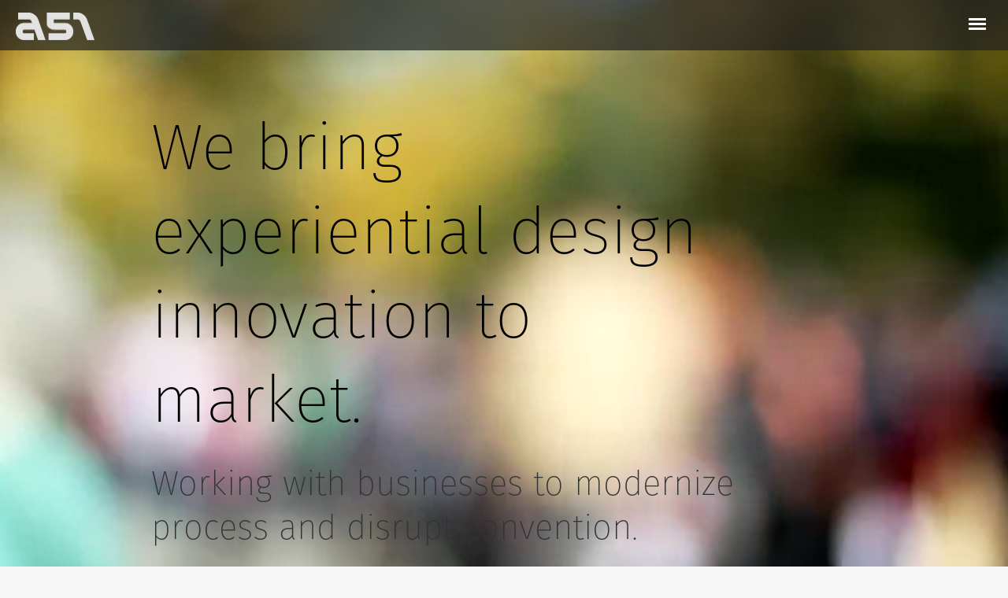

--- FILE ---
content_type: text/html; charset=UTF-8
request_url: http://alankay.ca/
body_size: 8684
content:
<!DOCTYPE html>
<!--[if IE 8]> <html class="no-js lt-ie9 ie8" lang="en"> <![endif]-->
<!--[if IE 9]> <html class="ie9" lang="en"> <![endif]-->
<!--[if IE 10]> <html class="ie10" lang="en"> <![endif]-->
<!--[if (gt IE 10)|!(IE)]> <html lang="en"> <![endif]-->
<head>
	<meta charset="utf-8">
	<meta http-equiv="X-UA-Compatible" content="IE=edge">
	<meta name="viewport" content="width=device-width, initial-scale=1.0">
	<meta name="format-detection" content="telephone=no">

	<title>Design innovation : A51</title>

	<meta name="description" content="We help clients bring experiential design innovation to market. Working with businesses to modernize process and disrupt convention.">
	<meta name="keywords" content="a51, toronto, canada, design, DTD, DigThisData, LCBO, The Beer Store, consulting, innovation, platform, pipeline, market, SaaS, cloud, application, development, services, online">
	<meta name="robots" content="ALL">
	<meta name="distribution" content="Global">
	<meta name="rating" content="Safe For Kids">
	<meta name="copyright" content="Alpha51 Inc.">
	<meta name="language" content="English">
	<meta name="doc-type" content="Public">
	<meta name="doc-class" content="Completed">
	<meta name="doc-rights" content="Copyrighted Work">
	<meta name="author" content="
			A51
			Toronto, Ontario, Canada
			a51integrated.com
			416-703-2300
		">
	<link rel="shortcut icon" href="/favicon.png">

    <link href="//code.ionicframework.com/ionicons/2.0.1/css/ionicons.min.css" rel="stylesheet">

	<link href="//fonts.googleapis.com/css?family=Open+Sans:400,300,700|Material+Icons" rel="stylesheet" type="text/css">

    <script data-cfasync="false" src="//use.typekit.net/skb1elu.js"></script>
    <script data-cfasync="false">try{Typekit.load({ async: false });}catch(e){}</script>

		<link href="/css/main.css" rel="stylesheet">
	
<!--	<link href="//vjs.zencdn.net/5.10.7/video-js.css" rel="stylesheet">-->
<!--	<script src="//vjs.zencdn.net/5.10.7/video.js"></script>-->

	<!--[if lt IE 9]>
	<script src="//oss.maxcdn.com/libs/html5shiv/3.7.0/html5shiv.js"></script>
	<script src="//oss.maxcdn.com/libs/respond.js/1.3.0/respond.min.js"></script>
	<![endif]-->

</head>

<body itemscope itemtype="//schema.org/LocalBusiness">
<link itemprop="additionalType" href="//www.productontology.org/id/Digital_marketing">
<link itemprop="url" href="//a51integrated.com">

<!-- Nav bar -->

<div class="navbar-fixed">
    <nav class="z-depth-0">
        <div class="nav-wrapper">
            <a class="brand-logo" href="/"><img itemprop="image" src="/img/a51_logo-light.png" alt="A51" class="responsive-img"></a>

            <a href="#" id="menu" class="menu-btn right collapsed">
                <span class="icon-bar top-bar"></span>
                <span class="icon-bar middle-bar"></span>
                <span class="icon-bar bottom-bar"></span>
            </a>

        </div>
    </nav>
</div>


<!-- Menu -->
<div class="overlay" id="nav">
    <div class="scrollable center-align">

            <div class="row">
                <div class="col s12 m4"><a href="/about"><div class="intro">Our back&ndash;story and vision</div>About</a><hr class="about"></div>
                <div class="col s12 m4"><a href="/our-services"><div class="intro">Disrupt &amp; transform</div>What we do</a><hr class="services"></div>
                <div class="col s12 m4"><a href="#" class="contact"><div class="intro">Want to work with us?</div>Contact us</a><hr class="contactus"></div>
            </div>

            <div class="row"><div class="category col s12 m4 push-m4">Featured work<hr class="featured"></div></div>

            <div class="row">
                <div class="col s12"><a href="/projects/digthisdata"><div class="intro">Elegant management and intelligence for Canadian alcohol vendors</div>DigThisData</a></div>
            </div>

            <div class="row">
                <div class="col s12"><a href="/projects/cbc-radio-canada"><div class="intro">Defining the way forward for Canada&rsquo;s public broadcaster</div>CBC / Radio&ndash;Canada</a></div>
            </div>

            <div class="row">
                <div class="col s12"><a href="/projects/quoteplease"><div class="intro">Transforming inbound lead management</div>QuotePlease</a></div>
            </div>

            <div class="row">
                <div class="col s12"><a href="/projects/backspin"><div class="intro">Solving video engagement feedback</div>BackSpin</a></div>
            </div>

            <div class="row">
                <div class="col s12"><a href="/projects/runsocial"><div class="intro">Scaling an immersive multi&ndash;user fitness app</div>RunSocial</a></div>
            </div>

            <div class="row">
                <div class="col s12"><a href="/projects/tweenbrands-scapenation"><div class="intro">A digital brand extension for a clothing retailer</div>ScapeNation</a></div>
            </div>

            <div class="row">
                <div class="col s12"><a href="/projects/smartfox-server"><div class="intro">An API and sample applications for a gaming server</div>SmartFoxServer</a></div>
            </div>

            <div class="row">
                <div class="col s12"><a href="/projects/adrenalynxl-nba-nhl-nfl"><div class="intro">Pro sports league&rsquo;s digital multi&ndash;player games</div>NBA / NHL / NFL AdrenalynXL</a></div>
            </div>

            <div class="row">
            <!--            <li><a href="/projects/national-geographic-animal-jam"><div class="intro">An adventure MMO for kids</div>National Geographic Animal Jam</a></li>-->
            <!--            <li><a href="/projects/yahoo-karmas-quest"><div class="intro">A multi&ndash;player casual game for product promotion</div>Yahoo! Karma&rsquo;s Quest</a></li>-->
                <div class="category col s12 m4 push-m4">Portfolio<hr class="portfolio"></div>
            </div>

            <div class="row">
                <div class="col s12"><a href="/projects/other-work"><div class="intro">A selection of our valued clients</div>Other work</a></div>
            </div>

    </div>
</div>




<section class="splash vidwrapper">

    <div class="vidcontainer">
        <video playsinline autoplay muted loop poster="/img/splash.jpg" id="bgvid">
            <source src="/media/street-view.webm" type="video/webm">
            <source src="/media/street-view.mp4" type="video/mp4">
        </video>
    </div>
    <div class="container">

        <div class="row">
            <div class="col s10 padding-tb">
                <h1>We bring experiential design innovation to market.</h1>
                <h3 class="margin-tb dark">Working with businesses to modernize process and disrupt convention.</h3>
            </div>
        </div>

    </div>

</section>

<section class="white">

        <div class="carousel logos">
            <div class="carousel-item">
                <img src="/img/logo-cbc-tv.png" alt="CBC / Radio-Canada">
            </div>

            <div class="carousel-item">
                <img src="/img/logo-corus.png" alt="Corus Entertainment">
            </div>
            <div class="carousel-item">
                <img src="/img/logo-bell.png" alt="Bell Canada">
            </div>
            <div class="carousel-item">
                <img src="/img/logo-shaw.png" alt="Shaw Entertainment">
            </div>
            <div class="carousel-item">
                <img src="/img/logo-fox.png" alt="FOX Entertainment">
            </div>
            <div class="carousel-item">
                <img src="/img/logo-underarmour.png" alt="Under Armour">
            </div>
            <div class="carousel-item">
                <img src="/img/logo-yahoo.png" alt="Yahoo! Canada">
            </div>

            <div class="carousel-item">
                <img src="/img/logo-tweenbrands.png" alt="Tween Brands">
            </div>

            <div class="carousel-item">
                <img src="/img/logo-panini.png" alt="Panini America">
            </div>

            <div class="carousel-item">
                <img src="/img/logo-tiff.png" alt="Toronto International Film Festival">
            </div>
            <div class="carousel-item">
                <img src="/img/logo-serendipity.png" alt="Serendipity Point Films">
            </div>
            <div class="carousel-item">
                <img src="/img/logo-thunderbird.png" alt="Thunderbird Entertainment">
            </div>
            <div class="carousel-item">
                <img src="/img/logo-wasserman.png" alt="Wasserman + Partners Advertising">
            </div>
            <div class="carousel-item">
                <img src="/img/logo-ing.png" alt="ING Direct">
            </div>
            <div class="carousel-item">
                <img src="/img/logo-ontario.png" alt="The Province of Ontario">
            </div>
            <div class="carousel-item">
                <img src="/img/logo-miele.png" alt="Miele">
            </div>
            <div class="carousel-item">
                <img src="/img/logo-rt.png" alt="Red Tettemer O'Connell + Partners">
            </div>
        </div>

</section>
<section class="content digthisdata">
    <div class="container">

        <div class="row margin-t">
            <div class="col s12">
                <h3 class="small uppercase info"><i class="material-icons left">bookmark</i> Recent work</h3>
                <hr class="info">
                <h2>DigThisData</h2>
                <div class="row margin-b">

                    <div class="col m5 s12">
                        <h4>The Most Robust Business Intelligence &amp; Sales Platform for Canadian Alcohol Vendors</h4>
                        <p class="flow-text">Combining daily data inputs with exceptional intelligence, order management, and CRM, DigThisData offers manufactureres and agents a complete business management platform.</p>



                    </div>
                    <div class="col m7 s12">
                        <img src="https://digthisdata.com/img/hero.png" alt="DigThisData for Canadian Alcohol Vendors" class="responsive-img">
                    </div>

                </div>
                <p class="center-align-s margin-t"><a href="/projects/digthisdata" class="btn btn-large">Read more</a></p>
            </div>
        </div>


    </div>
</section>

<section class="white">

    <div class="carousel logos dtd-slider">

        <div class="carousel-item">
            <img src="//digthisdata.com/img/slider-thornbury.png" alt="Thornbury Village Craft Cider & Beer">
        </div>

        <div class="carousel-item">
            <img src="//digthisdata.com/img/slider-bellwoods.png" alt="Bellwoods Brewery">
        </div>



        <div class="carousel-item">
            <img src="//digthisdata.com/img/slider-flying-monkeys.png" alt="Flying Monkeys Brewery">
        </div>




        <div class="carousel-item">
            <img src="//digthisdata.com/img/slider-sonsofkent.png" alt="Sons of Kent Brewing Co">
        </div>

        <div class="carousel-item">
            <img src="//digthisdata.com/img/slider-normanhardie.png" alt="Norman Hardie Wines">
        </div>

        <div class="carousel-item">
            <img src="//digthisdata.com/img/slider-imperial.png" alt="Imperial City Brew House">
        </div>

        <div class="carousel-item">
            <img src="//digthisdata.com/img/slider-kinsip.png" alt="Kinsip House of Fine Spirits.">
        </div>


        <div class="carousel-item">
            <img src="//digthisdata.com/img/slider-nickel-brook.png" alt="Nickel Brook Brewing">
        </div>
        <div class="carousel-item">
            <img src="//digthisdata.com/img/slider-acehill.png" alt="Ace Hill Beer Company Inc">
        </div>

        <div class="carousel-item">
            <img src="//digthisdata.com/img/slider-dominion.png" alt="Dominion City Brewing">
        </div>

        <div class="carousel-item">
            <img src="//digthisdata.com/img/slider-junction56.png" alt="Junction 56 Distillery">
        </div>
        <div class="carousel-item">
            <img src="//digthisdata.com/img/slider-collingwood.png" alt="The Collingwood Brewery">
        </div>

        <div class="carousel-item">
            <img src="//digthisdata.com/img/slider-leftfield.png" alt="Left Field Brewing">
        </div>

        <div class="carousel-item">
            <img src="//digthisdata.com/img/slider-elora.png" alt="Elora Brewing Company">
        </div>

        <div class="carousel-item">
            <img src="//digthisdata.com/img/slider-calabogie.png" alt="Calabogie Brewing Co">
        </div>
        <div class="carousel-item">
            <img src="//digthisdata.com/img/slider-laneway.png" alt="Laneway Distillers">
        </div>


        <div class="carousel-item">
            <img src="//digthisdata.com/img/slider-iconic.png" alt="Iconic Brewing Co">
        </div>

        <div class="carousel-item">
            <img src="//digthisdata.com/img/slider-camerons.png" alt="Cameron's Brewing Co">
        </div>

        <div class="carousel-item">
            <img src="//digthisdata.com/img/slider-cdc.png" alt="Château des Charmes - Specialty Cellars">
        </div>

        <div class="carousel-item">
            <img src="//digthisdata.com/img/slider-rice-lake.png" alt="Rice Lake Hard Cider">
        </div>

        <div class="carousel-item">
            <img src="//digthisdata.com/img/slider-freshwater.png" alt="Freshwater Distillery">
        </div>

        <div class="carousel-item">
            <img src="//digthisdata.com/img/slider-equals.png" alt="Equals Brewing Company">
        </div>

        <div class="carousel-item">
            <img src="//digthisdata.com/img/slider-colio.png" alt="Colio Estate Wines">
        </div>

        <div class="carousel-item">
            <img src="//digthisdata.com/img/slider-rainhard.png" alt="Rainhard Brewery Co">
        </div>

        <div class="carousel-item">
            <img src="//digthisdata.com/img/slider-beverage_collective.png" alt="Beverage Collective">
        </div>


        <div class="carousel-item">
            <img src="//digthisdata.com/img/slider-mascot.png" alt="Mascot Brewery">
        </div>

        <div class="carousel-item">
            <img src="//digthisdata.com/img/slider-horizon.png" alt="Horizon Beers">
        </div>

        <div class="carousel-item">
            <img src="//digthisdata.com/img/slider-wellington.png" alt="Wellington Brewery">
        </div>
        <div class="carousel-item">
            <img src="//digthisdata.com/img/slider-evolution.png" alt="Evolution Beverages">
        </div>
        <div class="carousel-item">
            <img src="//digthisdata.com/img/slider-dairy-distillery.png" alt="Dairy Distillery">
        </div>

        <div class="carousel-item">
            <img src="//digthisdata.com/img/slider-indie.png" alt="Indie Ale House">
        </div>

        <div class="carousel-item">
            <img src="//digthisdata.com/img/slider-burdock.png" alt="Burdock Brewery">
        </div>

        <div class="carousel-item">
            <img src="//digthisdata.com/img/slider-spy.png" alt="Spy Cider House & Distillery">
        </div>



        <div class="carousel-item">
            <img src="//digthisdata.com/img/slider-fixedgear.png" alt="Fixed Gear Brewing">
        </div>

        <div class="carousel-item">
            <img src="//digthisdata.com/img/slider-avling.png" alt="Avling Brewery">
        </div>

        <div class="carousel-item">
            <img src="//digthisdata.com/img/slider-rosehall-run.png" alt="Rosehallrun Vineyards">
        </div>

        <div class="carousel-item">
            <img src="//digthisdata.com/img/slider-quayles.png" alt="Quayle's Brewery">
        </div>

        <div class="carousel-item">
            <img src="//digthisdata.com/img/slider-lakeofbays.png" alt="Lake of Bays Brewery">
        </div>

        <div class="carousel-item">
            <img src="//digthisdata.com/img/slider-ramsbury.png" alt="Ramsbury">
        </div>

        <!--            <div class="carousel-item">-->
        <!--                <img src="//digthisdata.com/img/slider-levenswater.png" alt="Levenswater Gin">-->
        <!--            </div>-->

        <div class="carousel-item">
            <img src="//digthisdata.com/img/slider-london.png" alt="London Brewing Co-Op">
        </div>

        <div class="carousel-item">
            <img src="//digthisdata.com/img/slider-georgianbay.png" alt="Georgian Bay Spirits Co">
        </div>

        <div class="carousel-item">
            <img src="//digthisdata.com/img/slider-trestle.png" alt="Trestle Brewing Company Limited">
        </div>
        <div class="carousel-item">
            <img src="//digthisdata.com/img/slider-craftbrandco.png" alt="Craft Brand Company">
        </div>

        <div class="carousel-item">
            <img src="//digthisdata.com/img/slider-royal-canadian-mead.png" alt="Royal Canadian Mead">
        </div>

        <div class="carousel-item">
            <img src="//digthisdata.com/img/slider-topikos.png" alt="Topikos Spirit & Bev Co">
        </div>

        <div class="carousel-item">
            <img src="//digthisdata.com/img/slider-clifford.png" alt="Clifford Brewing Co">
        </div>

        <div class="carousel-item">
            <img src="//digthisdata.com/img/slider-catapult.png" alt="Catapult Brewing">
        </div>

        <div class="carousel-item">
            <img src="//digthisdata.com/img/slider-kolonaki.png" alt="Kolonaki Fine Wines & Spirits">
        </div>

        <div class="carousel-item">
            <img src="//digthisdata.com/img/slider-common-good.png" alt="Common Good Brewing">
        </div>
        <div class="carousel-item">
            <img src="//digthisdata.com/img/slider-vndr.png" alt="VNDR Beverage Group">
        </div>
        <div class="carousel-item">
            <img src="//digthisdata.com/img/slider-cottage-springs.png" alt="Cottage Springs Beverage Co">
        </div>

        <div class="carousel-item">
            <img src="//digthisdata.com/img/slider-broadhead.png" alt="Broadhead Brewing Co">
        </div>

        <div class="carousel-item">
            <img src="//digthisdata.com/img/slider-karbon.png" alt="Karbon Brewing Co">
        </div>

        <div class="carousel-item">
            <img src="//digthisdata.com/img/slider-pommies.png" alt="Pommies Cider Co">
        </div>
        <div class="carousel-item">
            <img src="//digthisdata.com/img/slider-grb.png" alt="Grand River Brewing">
        </div>

        <div class="carousel-item">
            <img src="//digthisdata.com/img/slider-heretic.png" alt="Heretic Spirits">
        </div>


        <div class="carousel-item">
            <img src="//digthisdata.com/img/slider-longslice.png" alt="Longslice Brewery">
        </div>
        <div class="carousel-item">
            <img src="//digthisdata.com/img/slider-junction.png" alt="Junction Craft Brewery">
        </div>
        <div class="carousel-item">
            <img src="//digthisdata.com/img/slider-brockstreet.png" alt="Brock Street Brewing">
        </div>

        <div class="carousel-item">
            <img src="//digthisdata.com/img/slider-exchange.png" alt="The Exchange Brewery">
        </div>
        <div class="carousel-item">
            <img src="//digthisdata.com/img/slider-midtown.png" alt="Midtown Brewing">
        </div>

        <div class="carousel-item">
            <img src="//digthisdata.com/img/slider-kenetic.png" alt="Kenetic Brands">
        </div>
        <div class="carousel-item">
            <img src="//digthisdata.com/img/slider-beyondthepale.png" alt="Beyond the Pale Brewing Co">
        </div>

        <div class="carousel-item">
            <img src="//digthisdata.com/img/slider-jdshore.png" alt="JD Shore Halifax Distilling Co">
        </div>

        <div class="carousel-item">
            <img src="//digthisdata.com/img/slider-bloodbrothers.png" alt="Blood Brothers Brewing">
        </div>

        <div class="carousel-item">
            <img src="//digthisdata.com/img/slider-magnotta.png" alt="Magnotta Wines & Brewery">
        </div>
        <div class="carousel-item">
            <img src="//digthisdata.com/img/slider-collectivearts.png" alt="Collective Arts">
        </div>



        <div class="carousel-item">
            <img src="//digthisdata.com/img/slider-rogers.png" alt="Rogers & Company">
        </div>
        <div class="carousel-item">
            <img src="//digthisdata.com/img/slider-sidelaunch.png" alt="Side Launch Brewing">
        </div>

        <div class="carousel-item">
            <img src="//digthisdata.com/img/slider-bruce-ashley-group.png" alt="Bruce Ashley Group">
        </div>

        <div class="carousel-item">
            <img src="//digthisdata.com/img/slider-majestic.png" alt="Majestic Wine Cellars">
        </div>

        <!--            <div class="carousel-item">-->
        <!--                <img src="//digthisdata.com/img/slider-sawdust.png" alt="Sawdust City Brewery">-->
        <!--            </div>-->

        <div class="carousel-item">
            <img src="//digthisdata.com/img/slider-true-theory.png" alt="True Theory Spirits">
        </div>

        <div class="carousel-item">
            <img src="//digthisdata.com/img/slider-reids-distillery.png" alt="Reid's Distillery">
        </div>
        <div class="carousel-item">
            <img src="//digthisdata.com/img/slider-publican.png" alt="The Publican House Brewery">
        </div>

        <div class="carousel-item">
            <img src="//digthisdata.com/img/slider-unitedcraft.png" alt="United Craft">
        </div>

        <div class="carousel-item">
            <img src="//digthisdata.com/img/slider-lostcraft.png" alt="Lost Craft Brewing Co.">
        </div>
        <!--            <div class="carousel-item">-->
        <!--                <img src="//digthisdata.com/img/slider-all-or-nothing.png" alt="All or Nothing Brewhouse">-->
        <!--            </div>-->

        <div class="carousel-item">
            <img src="//digthisdata.com/img/slider-kensington.png" alt="Kensington Brewing Co">
        </div>

        <div class="carousel-item">
            <img src="//digthisdata.com/img/slider-wildwoods.png" alt="Wildwoods Brewery">
        </div>

        <div class="carousel-item">
            <img src="//digthisdata.com/img/slider-woodhouse.png" alt="Woodhouse Brewing Co">
        </div>

        <div class="carousel-item">
            <img src="//digthisdata.com/img/slider-park.png" alt="Park Distillery">
        </div>

        <div class="carousel-item">
            <img src="//digthisdata.com/img/slider-lake-of-the-woods.png" alt="Lake of the Woods Brewing Company">
        </div>

        <!--            <div class="carousel-item">-->
        <!--                <img src="//digthisdata.com/img/slider-heritage-cellars.png" alt="Heritage Cellars">-->
        <!--            </div>-->


        <div class="carousel-item">
            <img src="//digthisdata.com/img/slider-maverick.png" alt="Maverick Distillery">
        </div>

        <div class="carousel-item">
            <img src="//digthisdata.com/img/slider-amsterdam.png" alt="Amsterdam Brewery">
        </div>


        <div class="carousel-item">
            <img src="//digthisdata.com/img/slider-forkedriver.png" alt="Forked River Brewing Co">
        </div>
        <div class="carousel-item">
            <img src="//digthisdata.com/img/slider-brunswick.png" alt="Brunswick Bierworks">
        </div>

        <div class="carousel-item">
            <img src="//digthisdata.com/img/slider-embr.png" alt="Embr Events">
        </div>
        <div class="carousel-item">
            <img src="//digthisdata.com/img/slider-stockyards.png" alt="Stockyards Brewing">
        </div>

        <div class="carousel-item">
            <img src="//digthisdata.com/img/slider-purple_lizard.png" alt="Purple Lizard Beverages">
        </div>


        <div class="carousel-item">
            <img src="//digthisdata.com/img/slider-spirit-of-york.png" alt="Spirit of York Distillery Co">
        </div>

        <div class="carousel-item">
            <img src="//digthisdata.com/img/slider-ontariospringwatersaki.png" alt="Ontario Spring Water Saki">
        </div>
        <div class="carousel-item">
            <img src="//digthisdata.com/img/slider-cestwhat.png" alt="Cest What Durham Brewing">
        </div>
        <div class="carousel-item">
            <img src="//digthisdata.com/img/slider-old-flame.png" alt="Old Flame Brewing Co">
        </div>
        <div class="carousel-item">
            <img src="//digthisdata.com/img/slider-nickel9.png" alt="Nickel 9 Distillery">
        </div>
        <div class="carousel-item">
            <img src="//digthisdata.com/img/slider-eastbound.png" alt="Eastbound Brewing Co">
        </div>
        <div class="carousel-item">
            <img src="//digthisdata.com/img/slider-macleans.png" alt="Maclean's Ales">
        </div>

        <!--            <div class="carousel-item">-->
        <!--                <img src="//digthisdata.com/img/slider-town.png" alt="Town Brewery">-->
        <!--            </div>-->


        <div class="carousel-item">
            <img src="//digthisdata.com/img/slider-skeleton-park.png" alt="Skeleton Park Brewing">
        </div>

        <div class="carousel-item">
            <img src="//digthisdata.com/img/slider-dixons.png" alt="Dixon's Distilled Spirits">
        </div>
        <div class="carousel-item">
            <img src="//digthisdata.com/img/slider-anderson.png" alt="Anderson Craft Ales">
        </div>
        <div class="carousel-item">
            <img src="//digthisdata.com/img/slider-napanee.png" alt="The Napanee Beer Company">
        </div>
        <div class="carousel-item">
            <img src="//digthisdata.com/img/slider-manitoulin.png" alt="Manitoulin Brewing Co">
        </div>
        <div class="carousel-item">
            <img src="//digthisdata.com/img/slider-featherstone.png" alt="Featherstone Estate Winery">
        </div>
        <div class="carousel-item">
            <img src="//digthisdata.com/img/slider-refined-fool.png" alt="Refined Fool Brewing Co">
        </div>

        <div class="carousel-item">
            <img src="//digthisdata.com/img/slider-zirkova.png" alt="Zirkova Vodka">
        </div>

        <div class="carousel-item">
            <img src="//digthisdata.com/img/slider-farmleague.png" alt="Farm League Brewing Co">
        </div>

        <div class="carousel-item">
            <img src="//digthisdata.com/img/slider-signal.png" alt="Signal Brewing">
        </div>

        <div class="carousel-item">
            <img src="//digthisdata.com/img/slider-trajectory.png" alt="Trajectory Beverage Partners">
        </div>

        <!--            <div class="carousel-item">-->
        <!--                <img src="//digthisdata.com/img/slider-goodlot.png" alt="GoodLot Farmstead Brewing Co.">-->
        <!--            </div>-->

        <div class="carousel-item">
            <img src="//digthisdata.com/img/slider-furnaceroom.png" alt="Furnace Room Brewery">
        </div>

        <div class="carousel-item">
            <img src="//digthisdata.com/img/slider-fairweather.png" alt="Fairweather Brewing Co">
        </div>

        <div class="carousel-item">
            <img src="//digthisdata.com/img/slider-matron.png" alt="Matron Brewing Co">
        </div>

        <div class="carousel-item">
            <img src="//digthisdata.com/img/slider-darlingmimosa.png" alt="Darling Mimosa">
        </div>
        <div class="carousel-item">
            <img src="//digthisdata.com/img/slider-willibald.png" alt="Willibald Farm Distillery & Brewery">
        </div>


        <div class="carousel-item">
            <img src="//digthisdata.com/img/slider-bobcaygeon.png" alt="Bobcaygeon Brewing Co">
        </div>

        <div class="carousel-item">
            <img src="//digthisdata.com/img/slider-craft-dynamics.png" alt="Craft Dynamics">
        </div>

        <div class="carousel-item">
            <img src="//digthisdata.com/img/slider-epic.png" alt="Epic Wines and Spirits">
        </div>

        <div class="carousel-item">
            <img src="//digthisdata.com/img/slider-cowbell.png" alt="Cowbell Brewing Co">
        </div>





        <div class="carousel-item">
            <img src="//digthisdata.com/img/slider-whitewater.png" alt="Whitewater Brewing Co">
        </div>

        <div class="carousel-item">
            <img src="//digthisdata.com/img/slider-spearhead.png" alt="Spearhead Brewing Co">
        </div>

        <div class="carousel-item">
            <img src="//digthisdata.com/img/slider-glb.png" alt="Great Lakes Brewery">
        </div>

    </div>

</section>

<!--<section class="content cbc">-->
<!--    <div class="container">-->
<!---->
<!--        <div class="row margin-t">-->
<!--            <div class="col s12">-->
<!--                <h3 class="small uppercase info"><i class="material-icons left">bookmark</i> Recent work</h3>-->
<!--                <hr class="info">-->
<!--                <h2>CBC / Radio&ndash;Canada</h2>-->
<!--                <div class="row margin-b">-->
<!---->
<!--                    <div class="col m6 s12">-->
<!---->
<!---->
<!--                        <p class="flow-text">The broadcasting industry is changing and public broadcasters are not immune. Content acquisition and distribution is evolving under threat from multiple angles.</p>-->
<!--                        <p class="flow-text">Asked to strategically define a digital platform, we&rsquo;ve set out to modernize how content is bought and sold.</p>-->
<!---->
<!--                    </div>-->
<!--                    <div class="col m6 s10 offset-s1">-->
<!--                        <div class="padded"><img src="/img/logo-cbc.png" alt="CBC / Radio-Canada" class="responsive-img"></div>-->
<!--                    </div>-->
<!---->
<!--                </div>-->
<!--                <p class="center-align-s"><a href="/projects/cbc-radio-canada" class="btn btn-large">Read more</a></p>-->
<!--            </div>-->
<!--        </div>-->
<!---->
<!---->
<!--    </div>-->
<!--</section>-->
<!---->


<section class="content">

    <div class="container">
        <div class="padding-tb">
            <h3 class="info">Latest news</h3>
            <ul class="news">
                <li>
                    <a href="https://digthisdata.com/press/notch-financial-digthisdata-announce-partnership">Notch Financial and DigThisData Announce Partnership to Revolutionize Beverage Industry Technology</a>
                    <div class="source">DigThisData.com</div>
                </li>

                <li>
                    <a href="https://baronmag.ca/2018/12/wayne-helman-president-of-dig-this-data/">Interview with Wayne Helman, president of DigThisData at the Ontario Craft Brewers Conference &amp; Suppliers Marketplace 2018 in Toronto</a>
                    <div class="source">BaronMag.ca</div>
                </li>

                <li>
                    <a href="https://www.infotech.com/research/beer-data-strengthening-relationships-between-retailers-and-suppliers-with-third-party-solutions">Beer Data: Strengthening Relationships Between Retailers and Suppliers With Third&ndash;Party Solutions (<em>paywall</em>)</a>
                    <div class="source">Info-Tech Research Group</div>
                </li>

                <li>
                    <a href="https://digthisdata.com/press/digthisdata-acquires-winemetrics">DigThisData Announces the Acquisition of Winemetrics</a>
                    <div class="source">A51 / DigThisData</div>
                </li>

                <li>
                    <a href="https://cartt.ca/article/cbc-other-public-broadcasters-unveil-plans-global-content-distribution-market">CBC, with other public broadcasters, unveil plans for global content distribution market</a>
                    <div class="source">Cartt.ca</div>
                </li>

                <li>
                    <a href="https://www.theguardian.com/science/2016/apr/24/runners-high-tim-peake-finishes-london-marathon-in-space">Runner's high: Tim Peake finishes London Marathon in space</a>
                    <div class="source">The Guardian</div>
                </li>


            </ul>

            <div class="center-align-s"><a href="#" id="toggle" class="btn">Show older</a></div>

            <ul class="news archive" style="display: none;">

                <li>
                    <a href="http://gulfnews.com/business/sme/start-ups-offer-vr-training-for-runners-1.1866852">Start&ndash;ups offer VR training for runners</a>
                    <div class="source">Gulf News</div>
                </li>

                <li>
                    <a href="http://www.huffingtonpost.com/entry/tim-peake-astronaut-london-marathon_us_57109251e4b0060ccda2e5ae">Astronaut Tim Peake Is Ready To Run The London Marathon From Space &ndash; And You Can Join Him</a>
                    <div class="source">Huffington Post</div>
                </li>


                <li>
                    <a href="http://www.huffingtonpost.ca/2013/11/04/chris-jericho-wwe-interview_n_4214463.html">Chris Jericho, WWE Star, On His Web Series &ldquo;But I&rsquo;m Chris Jericho!&rdquo;</a>
                    <div class="source">Huffington Post</div>
                </li>

                <li>
                    <a href="http://www.sportscardreport.info/2011/01/2010-11-adrenalyn-nhl-hockey-xl.html">2010&ndash;11 Adrenalyn NHL Hockey XL</a>
                    <div class="source">Sports Card Report</div>
                </li>

                <li>
                    <a href="http://web.tmxmoney.com/article.php?newsid=26497160&qm_symbol=NWS:US">SPACE, CTV and Fox International Channels order Season 2 of <em>The Listener</em></a>
                    <div class="source">TMX Money</div>
                </li>

                <li>
                    <a href="http://adage.com/article/media-morph/justice-s-scapenation-engaging-tweens-store/134925/">Engaging Tweens Outside the Store &ndash; and Outside Reality</a>
                    <div class="source">Advertising Age</div>
                </li>

                <li>
                    <a href="http://www.dmnews.com/agency/tween-brands-creates-interactive-promotion/article/128147/">Tween Brands creates interactive promotion</a>
                    <div class="source">DMN News</div>
                </li>

                <li>
                    <a href="http://mediaincanada.com/2007/01/15/falcon-20070115/">Virtual interaction strategy backs Falcon Beach</a>
                    <div class="source">Media in Canada</div>
                </li>

                <li>
                    <a href="http://oldads.playbackmag.com/articles/magazine/20070205/falcon.html">Advertisers eye online version of Falcon Beach</a>
                    <div class="source">Playback</div>
                </li>


            </ul>

        </div>
    </div>

</section>

<footer class="footer page-footer">

    <div class="container">

        <div class="row margin-b padding-tb center-align-s">
            <div class="col l4 m12 s12 right margin-b m-border-b highlight">
                <h2>How can we help?</h2>
                <p class="big">We&rsquo;ve helped businesses explore and harness design for over two decades. In that time, we&rsquo;ve absorbed what resonates with consumers and what creates growth.</p>
                <p class="large">What does your future look like?</p>
            </div>

            <div class="col l4 m6 s12 border-lr right">
                <ul class="footer-menu">
                    <h2>Menu</h2>
                    <li><a href="/">Home</a></li>
                    <li><a href="/about">About A51</a></li>
                    <li><a href="/our-services">What we do</a></li>
                    <h2>Featured work</h2>
                    <li><a href="/projects/digthisdata">DigThisData</a></li>
                    <li><a href="/projects/cbc-radio-canada">CBC/Radio&ndash;Canada</a></li>
                    <li><a href="/projects/quoteplease">QuotePlease</a></li>
                    <li><a href="/projects/backspin">BackSpin</a></li>
                    <li><a href="/projects/runsocial">RunSocial</a></li>
                    <li><a href="/projects/tweenbrands-scapenation">ScapeNation</a></li>
                    <li><a href="/projects/smartfox-server">SmartFoxServer</a></li>
                    <li><a href="/projects/adrenalynxl-nba-nhl-nfl">NBA/NHL/NFL AdrenalynXL</a></li>
<!--                    <li><a href="/projects/national-geographic-animal-jam">National Geographic Animal Jam</a></li>-->
<!--                    <li><a href="/projects/yahoo-karmas-quest">Yahoo! Karma&rsquo;s Quest</a></li>-->

<!--                    <em class="material-icons md-18 left">explore</em>-->
                </ul>
            </div>

            <div class="col l4 m6 s12 right">

                <ul class="footer-menu center-align margin-b">
                    <h2>General inquiries</h2>
                    <li><a itemprop="email" href="ma&#105;lto&#58;&#105;nfo&#64;a5%31i%6Et%6&#53;gr%&#54;1&#37;74%6&#53;d&#46;%63&#111;&#109;">info&#64;a5&#49;inte&#103;rate&#100;&#46;com</a></li>
                    <li>
                        <ul class="inline">
                            <li><a href="//twitter.com/51reasons"><span class="large ion-social-twitter"></span></a></li>
                            <li>&nbsp;&nbsp;&nbsp;</li>
                            <li><a href="//www.linkedin.com/company/a51-integrated"><span class="large ion-social-linkedin"></span></a></li>
                        </ul>
                    </li>
                    <li itemprop="phone" class="highlight large center">416 703 2300</li>
                    <li class="light">Proudly located in Toronto, Canada</li>
                    <li><a class="footer-brand" href="/"><img itemprop="logo" src="/img/a51_logo-light.png" alt="A51" class="responsive-img"></a></li>
                </ul>
            </div>

        </div>
    </div>


    <div class="content footer-form">

<!--                <h2>How can we help?</h2>-->
        <form id="contact_form" class="container margin-b">
<!--            <div class=""><i class="material-icons md-48">mail</i></div>-->
            <div class="row">
                <div class="col s6 input-field">
                    <input type="text" name="phone" value="" class="hide">
                    <label for="full_name">Name</label>
                    <input type="text" name="full_name" value="" class="validate">
                </div>
                <div class="col s6 input-field">
                    <label for="email">Email</label>
                    <input type="email" name="email" value="" class="validate">
                </div>
            </div>

            <div class="row">
                <div class="input-field col s12">
                    <select name="inquiry_type" class="validate">
                        <option value="" disabled selected>Please select</option>
                        <option value="dtd">DigThisData inquiry</option>
                        <option value="design">Design (experiential/digital/interior)</option>
                        <option value="partnerships">Partnerships</option>
                        <option value="general">General inquiry</option>
                    </select>
                    <label class="large" for="inquiry_type">Inquiry type</label>
                </div>
            </div>

            <div class="row">
                <div class="col s12 input-field">
                    <label for="message">Message</label>
                    <textarea name="message" class="materialize-textarea validate"></textarea>
                </div>
            </div>
            <div class="row">
                <div class="col s12 center-align input-field">
                    <input class="btn" type="submit" name="submit" id="submit" value="Send">
                </div>
            </div>
        </form>

    </div>


    <div class="footer-copyright">
        <div class="container dark">
            &copy; 1997 &ndash; 2026 Alpha51 Inc. All rights reserved.

            <span class="right">Proudly made in Canada.</span>
        </div>
    </div>

</footer>


    <script src="//ajax.googleapis.com/ajax/libs/jquery/3.3.1/jquery.min.js" type="text/javascript"></script>
    <script>window.jQuery || document.write('<script src="/js/jquery.min.js"><\/script>')</script>

    <script src="//cdnjs.cloudflare.com/ajax/libs/jquery-validate/1.17.0/jquery.validate.min.js" type="text/javascript"></script>
    <script src="//cdnjs.cloudflare.com/ajax/libs/materialize/0.100.2/js/materialize.min.js" type="text/javascript"></script>


			<script type="text/javascript" src="/js/main.js"></script>
	<script defer src="https://static.cloudflareinsights.com/beacon.min.js/vcd15cbe7772f49c399c6a5babf22c1241717689176015" integrity="sha512-ZpsOmlRQV6y907TI0dKBHq9Md29nnaEIPlkf84rnaERnq6zvWvPUqr2ft8M1aS28oN72PdrCzSjY4U6VaAw1EQ==" data-cf-beacon='{"version":"2024.11.0","token":"f47c7d45cb3e4577a0a4211deb56538c","r":1,"server_timing":{"name":{"cfCacheStatus":true,"cfEdge":true,"cfExtPri":true,"cfL4":true,"cfOrigin":true,"cfSpeedBrain":true},"location_startswith":null}}' crossorigin="anonymous"></script>
</body>
</html>


--- FILE ---
content_type: application/javascript
request_url: http://alankay.ca/js/main.js
body_size: 2218
content:
var winWidth = 0,
    last = '',
    current = '';

jQuery(document).ready(function($)
{
    
    $('.parallax').parallax();

    $(document).on('click', '[href="#"],button', function (e)
    {
        e.preventDefault();
    });

    winWidth = $(document.body).innerWidth();

    $(window).resize(function ()
    {
        winWidth = $(document.body).innerWidth();
    });

    // $('.image-container .container, .vidwrapper .container').fadeTo('slow', 1);

    if( typeof ga !== 'undefined')
    {
        $('video').bind('timeupdate', function()
        {
            var currentTime = this.currentTime,
                dur = this.duration,
                id = $(this).attr('id');
            if(id == 'bgvid') { return; }
            if (currentTime > 0.75 * (dur))
            {
                current = 'Watched 75%';
            }
            else if (currentTime > 0.50 * (dur))
            {
                current = 'Watched 50%';
            }
            else if (currentTime > 0.25 * (dur))
            {
                current = 'Watched 25%';
            }

            if(last != '' && last != current)
            {
                ga('send', 'event', 'Videos', current, id);
                last = current;
            }
        }).bind('ended', function()
        {
            var id = $(this).attr('id');
            if(id == 'bgvid') { return; }
            ga('send', 'event', 'Videos', 'Finished 100%', id);
        }).bind('play', function()
        {
            var id = $(this).attr('id');
            if(id == 'bgvid') { return; }
            ga('send', 'event', 'Videos', 'Play', id);
        }).bind('pause', function(e)
        {
            var id = $(this).attr('id');
            if(id == 'bgvid') { return; }
            ga('send', 'event', 'Videos', 'Paused at ' + e.target.currentTime.formatTime(), id);
        });
    }

    $('#menu').on('click', function (e)
    {
        var nav = $('#nav'),
            body = $(document.body);
            icon = $(this),
            normalw = 0,
            scrollw = 0;

        normalw = window.innerWidth;
        scrollw = normalw - winWidth;

        icon.toggleClass('collapsed');

        if (nav.is(':visible'))
        {
            nav.fadeOut();
            body.width('auto');
            body.toggleClass('noscroll');

        }
        else
        {
            body.toggleClass('noscroll');
            body.width(winWidth);
            nav.fadeIn();
        }
        // App.d(normalw + ":" + winWidth);
    });

    $('select').material_select();

    // $('.carousel.carousel-slider').slider(
    //     {
    //         // full_width: true
    //     }
    // );
    $('.carousel').carousel(
        {
            padding: 80,
            dist: 0
        }
    );





    UI.autoplay();

    $('.contact').on('click', function ()
    {
        if(!$(this).hasClass('btn'))
        {
            $('#menu').trigger('click');
        }
        var form = $('#contact_form'),
            body = $('body');

        if (form[0])
        {
            $('html,body').animate({
                scrollTop: form.offset().top - 120
            }, 1500);
            return false;
        }

    });

    // $('img[data-toggle="tooltip"]').tooltip();

    // $('.autoplay').slick({
    //     slidesToShow: 6,
    //     slidesToScroll: 1,
    //     autoplay: true,
    //     arrows: false,
    //     autoplaySpeed: 2000,
    // });

    var flip = 0;
    $('#toggle').on('click', function (e)
    {
        e.preventDefault();
        $('.archive').toggle('slow');

        $(this).text(flip++ % 2 === 0 ? 'Hide' : 'Show older');
    });

    $('.hover').hover(function ()
    {
        $(this).toggleClass('mover')
            .css({'background-color': $(this).data('rel')})
            .find('.ani').css({'margin-top': 0});

        var hc = $(this).find('.h-content');
        hc.css({'line-height': hc.height() + 'px'});
        hc.find('.frame').css({'height': hc.height() + 'px'});
    }, function ()
    {
        $(this).toggleClass('mover')
            .css({'background-color': 'transparent'})
            .find('.ani').css({'margin-top': '-600px'});
    });


    $("#contact_form").validate({
        onsubmit: true,
        rules: {
            full_name: {
                required: true,
                minlength: 5
            },
            email: {
                required: true,
                email:true
            },

            message: {
                required: true,
                minlength: 15
            },
            inquiry_type:"required"
        },
        //For custom messages
        messages: {
            full_name:{
                required: "Please enter your full name",
                minlength: "Enter at least 5 characters"
            },
            email:{
                required: "Please enter your email address"
            },
            message:{
                required: "Hey, tell us what's up!",
                minlength: "Enter at least 15 characters"
            },
            inquiry_type:{
                required: "Please select the type of inquiry"
            },
        },
        errorElement : 'div',
        errorPlacement: function(error, element) {
            var placement = $(element).data('error');
            if (placement) {
                $(placement).append(error)
            } else {
                error.insertAfter(element);
            }
        },

        submitHandler: function(form) {
            $.ajax({
                type: "POST",
                url: '/handle-post',
                data: $('#contact_form').serialize(),
                dataType: 'json',
                success: function (json)
                {
                    On.handle(json);
                },
                error: function (data, sts, e)
                {
                    On.error(data);
                }
            });

            $('#submit').addClass('disabled');
        }

    });


});


var App =
{
    d :function(obj)
    {
        console.debug(obj);
    }
};

var UI =
{
    autoplay: function()
    {
        $('.carousel').carousel('next');
        setTimeout(UI.autoplay, 2000);
    }

};



var On =
{
    handle : function(json)
    {
        var s = $('#submit').removeClass('disabled');

        if(json.success)
        {
            $('#contact_form').trigger("reset");
            Materialize.toast('Message sent!', 4000, 'green');
            setTimeout(function(){ s.val('send'); }, 4000);
        }
        else
        {
            var e = jQuery.parseJSON(json.error);
            Materialize.toast(e.errors[0], 4000, 'red');
        }
    },
    error : function(err)
    {
        Materialize.toast('Something went wrong. Please try again.', 4000, 'red');
    }
};



Number.prototype.formatTime = function()
{
    var s = Math.round(this),
        hours   = Math.floor(s / 3600),
        minutes = Math.floor((s - (hours * 3600)) / 60),
        seconds = ((s % 86400) % 3600) % 60;

    hours = parseInt(hours);
    minutes = parseInt(minutes);
    seconds = parseInt(seconds);

    if (hours   < 10) {hours   = '0'+hours;}
    if (minutes < 10) {minutes = '0'+minutes;}
    seconds = (seconds < 10) ? '0'+seconds : seconds.toString().substring(0,2);

    return hours+':'+minutes+':'+seconds;
};
